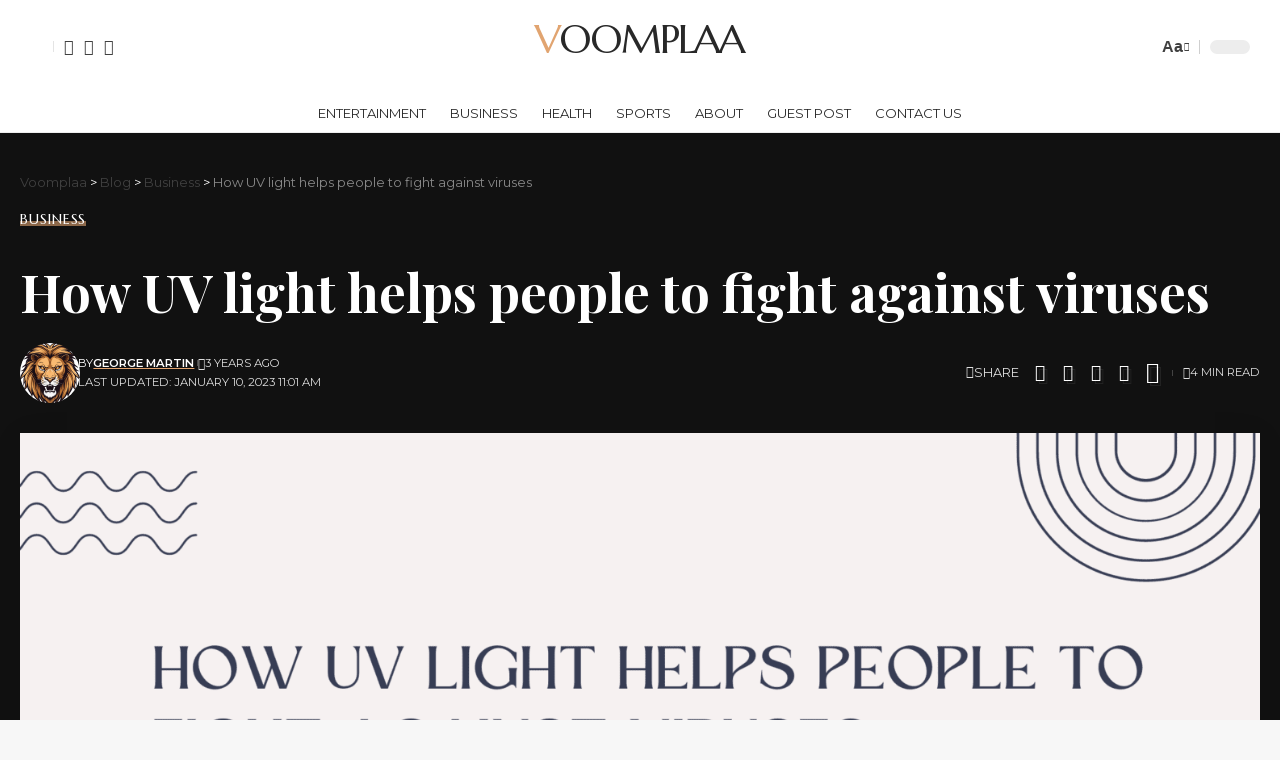

--- FILE ---
content_type: text/css
request_url: https://voomplaa.com/wp-content/litespeed/ucss/a2f12fe061f4ae1dcc33d4e1cd5a62e8.css?ver=d7d86
body_size: 5740
content:
@keyframes cssload-upDown{0%{-webkit-transform:translateY(19px);transform:translateY(19px)}to{-webkit-transform:translateY(-19px);transform:translateY(-19px)}}@-webkit-keyframes cssload-upDown{0%{-webkit-transform:translateY(19px)}to{-webkit-transform:translateY(-19px)}}@keyframes cssload-upDown2{0%{-webkit-transform:translateY(29px);transform:translateY(29px)}to{-webkit-transform:translateY(-19px);transform:translateY(-19px)}}@-webkit-keyframes cssload-upDown2{0%{-webkit-transform:translateY(29px)}to{-webkit-transform:translateY(-19px)}}@-webkit-keyframes af-menu-animation{0%{width:0}to{width:100%}}@-moz-keyframes af-menu-animation{0%{width:0}to{width:100%}}@-o-keyframes af-menu-animation{0%{width:0}to{width:100%}}@keyframes af-menu-animation{0%{width:0}to{width:100%}}:where(.wp-block-calendar table:not(.has-background) th){background:#ddd}.wp-lightbox-container button:focus-visible{outline:3px auto rgba(90,90,90,.25);outline:3px auto -webkit-focus-ring-color;outline-offset:3px}.wp-lightbox-container button:not(:hover):not(:active):not(.has-background){background-color:rgba(90,90,90,.25);border:0}.wp-lightbox-overlay .close-button:not(:hover):not(:active):not(.has-background){background:0 0;border:0}ul{box-sizing:border-box;margin:0;padding:0;list-style:none}.entry-content{counter-reset:footnotes}:root{--wp--preset--font-size--normal:16px;--wp--preset--font-size--huge:42px}.screen-reader-text{clip:rect(1px,1px,1px,1px);word-wrap:normal!important;border:0;-webkit-clip-path:inset(50%);clip-path:inset(50%);height:1px;margin:-1px;overflow:hidden;padding:0;position:absolute;width:1px}.screen-reader-text:focus{-webkit-clip-path:none}.fa,html{text-rendering:auto;-webkit-font-smoothing:antialiased;-moz-osx-font-smoothing:grayscale}.fa{display:inline-block;font-style:normal;font-variant:normal;line-height:1;font-family:"Font Awesome 5 Free";font-weight:900}.fa-angle-up:before{content:""}.fa-home:before{content:""}.fa-search:before{content:""}@font-face{font-display:swap;font-family:"Font Awesome 5 Brands";font-style:normal;font-weight:400;font-display:swap;src:url(/wp-content/plugins/hootkit/assets/webfonts/fa-brands-400.eot);src:url(/wp-content/plugins/hootkit/assets/webfonts/fa-brands-400.eot?#iefix)format("embedded-opentype"),url(/wp-content/plugins/hootkit/assets/webfonts/fa-brands-400.woff2)format("woff2"),url(/wp-content/plugins/hootkit/assets/webfonts/fa-brands-400.woff)format("woff"),url(/wp-content/plugins/hootkit/assets/webfonts/fa-brands-400.ttf)format("truetype"),url(/wp-content/plugins/hootkit/assets/webfonts/fa-brands-400.svg#fontawesome)format("svg")}@font-face{font-display:swap;font-family:"Font Awesome 5 Free";font-style:normal;font-weight:400;font-display:swap;src:url(/wp-content/plugins/hootkit/assets/webfonts/fa-regular-400.eot);src:url(/wp-content/plugins/hootkit/assets/webfonts/fa-regular-400.eot?#iefix)format("embedded-opentype"),url(/wp-content/plugins/hootkit/assets/webfonts/fa-regular-400.woff2)format("woff2"),url(/wp-content/plugins/hootkit/assets/webfonts/fa-regular-400.woff)format("woff"),url(/wp-content/plugins/hootkit/assets/webfonts/fa-regular-400.ttf)format("truetype"),url(/wp-content/plugins/hootkit/assets/webfonts/fa-regular-400.svg#fontawesome)format("svg")}@font-face{font-display:swap;font-family:"Font Awesome 5 Free";font-style:normal;font-weight:900;font-display:swap;src:url(/wp-content/plugins/hootkit/assets/webfonts/fa-solid-900.eot);src:url(/wp-content/plugins/hootkit/assets/webfonts/fa-solid-900.eot?#iefix)format("embedded-opentype"),url(/wp-content/plugins/hootkit/assets/webfonts/fa-solid-900.woff2)format("woff2"),url(/wp-content/plugins/hootkit/assets/webfonts/fa-solid-900.woff)format("woff"),url(/wp-content/plugins/hootkit/assets/webfonts/fa-solid-900.ttf)format("truetype"),url(/wp-content/plugins/hootkit/assets/webfonts/fa-solid-900.svg#fontawesome)format("svg")}.clearfix{zoom:1}.clearfix:after{display:block;font-size:0;height:0;visibility:hidden}html{-webkit-tap-highlight-color:transparent;font-family:"Roboto",sans-serif;font-size:100%;-webkit-text-size-adjust:100%;-ms-text-size-adjust:100%}body{margin:0}.clearfix,article,aside,footer,header,main,nav{display:block}strong{font-weight:700}input::-moz-focus-inner{border:0;padding:0}input[type=search]::-webkit-search-cancel-button,input[type=search]::-webkit-search-decoration{-webkit-appearance:none}@media print{*,:after,:before{color:#000!important;text-shadow:none!important;background:0 0!important;-webkit-box-shadow:none!important;box-shadow:none!important}a,a:visited{text-decoration:underline}a[href]:after{content:" ("attr(href)")"}a[href^="#"]:after,a[href^="javascript:"]:after{content:""}img{page-break-inside:avoid;max-width:100%!important}h2,h3,p{orphans:3;widows:3}h2,h3{page-break-after:avoid}}@font-face{font-display:swap;font-family:"Glyphicons Halflings";src:url(/wp-content/themes/enternews/assets/bootstrap/fonts/glyphicons-halflings-regular.eot);src:url(/wp-content/themes/enternews/assets/bootstrap/fonts/glyphicons-halflings-regular.eot?#iefix)format("embedded-opentype"),url(/wp-content/themes/enternews/assets/bootstrap/fonts/glyphicons-halflings-regular.woff2)format("woff2"),url(/wp-content/themes/enternews/assets/bootstrap/fonts/glyphicons-halflings-regular.woff)format("woff"),url(/wp-content/themes/enternews/assets/bootstrap/fonts/glyphicons-halflings-regular.ttf)format("truetype"),url(/wp-content/themes/enternews/assets/bootstrap/fonts/glyphicons-halflings-regular.svg#glyphicons_halflingsregular)format("svg")}*,:after,:before,html,input[type=search]{-webkit-box-sizing:border-box;-moz-box-sizing:border-box}html,input[type=search]{box-sizing:border-box}input,textarea{font:inherit;margin:0}a{background-color:transparent;color:#404040;text-decoration:none}a:focus{outline:5px auto -webkit-focus-ring-color;outline-offset:-2px}img,label{max-width:100%}img{vertical-align:middle;border:0;height:auto}h1,h2,h3,h4{line-height:1.1;color:inherit}h2,h3,h4{margin-top:20px;margin-bottom:10px}h4{margin-top:10px;font-size:18px}h1{font-size:2em;margin:.67em 0}h2{font-size:30px}h3{font-size:24px}p{margin:0 0 15px;font-family:"Roboto",sans-serif}label{display:inline-block;margin-bottom:5px;font-weight:700}.clearfix:after,.clearfix:before{display:table;content:" "}.clearfix:after,h1,h2,h3,h4{clear:both}@-ms-viewport{width:device-width}input[type=submit]{-webkit-appearance:button;cursor:pointer}textarea{overflow:auto}body.aft-default-mode .comment-form input[type=email],body.aft-default-mode .comment-form input[type=text],body.aft-default-mode .comment-form input[type=url],body.aft-default-mode .comment-form textarea,body.aft-default-mode input[type=email],body.aft-default-mode input[type=search],body.aft-default-mode input[type=text],body.aft-default-mode input[type=url],body.aft-default-mode textarea{background:#ffffff00}body{color:#4a4a4a;background-color:#f7f7f7;-ms-overflow-x:hidden;overflow-x:hidden}body,input,textarea{font-family:"Roboto",sans-serif;font-size:16px;line-height:1.7}.read-title h4,.site-title,h1,h2,h3,h4{font-family:"Poppins",sans-serif}.site-title,h1,h2,h3,h4{font-weight:600}i{font-style:italic}*,:after,:before{box-sizing:inherit}#af-preloader{width:100%;height:100%;position:fixed;background-color:#f5f2ee;z-index:99999999;top:0;left:0;display:flex;align-items:center;justify-content:center}.spinner{padding:10px;height:97px;width:97px;margin:0;position:relative;text-align:center}.af-preloader-bar{position:relative;animation:cssload-upDown2 1.15s ease infinite;-o-animation:cssload-upDown2 1.15s ease infinite;-ms-animation:cssload-upDown2 1.15s ease infinite;-webkit-animation:cssload-upDown2 1.15s ease infinite;-moz-animation:cssload-upDown2 1.15s ease infinite;animation-delay:.29s;-o-animation-delay:.29s;-ms-animation-delay:.29s;-webkit-animation-delay:.29s;-moz-animation-delay:.29s}.af-preloader-bar,.af-preloader-bar:after{display:inline-block;width:5px;height:49px;background:#4a4a4a;margin-top:5px;border-radius:975px;-o-border-radius:975px;-ms-border-radius:975px;-webkit-border-radius:975px;-moz-border-radius:975px}.af-preloader-bar,.af-preloader-bar:after,.af-preloader-bar:before{animation-direction:alternate;-o-animation-direction:alternate;-ms-animation-direction:alternate;-webkit-animation-direction:alternate;-moz-animation-direction:alternate}.af-preloader-bar:after,.af-preloader-bar:before{position:absolute;content:"";animation:cssload-upDown 1.15s ease infinite;-o-animation:cssload-upDown 1.15s ease infinite;-ms-animation:cssload-upDown 1.15s ease infinite;-webkit-animation:cssload-upDown 1.15s ease infinite;-moz-animation:cssload-upDown 1.15s ease infinite}.af-preloader-bar:before{display:inline-block;width:5px;height:49px;background:#4a4a4a;margin-top:5px;border-radius:975px;-o-border-radius:975px;-ms-border-radius:975px;-webkit-border-radius:975px;-moz-border-radius:975px;animation-delay:.29s;-o-animation-delay:.29s;-ms-animation-delay:.29s;-webkit-animation-delay:.29s;-moz-animation-delay:.29s;left:-10px}.af-preloader-bar:after{left:10px;animation-delay:.58s;-o-animation-delay:.58s;-ms-animation-delay:.58s;-webkit-animation-delay:.58s;-moz-animation-delay:.58s}input[type=email],input[type=search],input[type=text],input[type=url],textarea{border:0;border-radius:0;padding:3px 3px 3px 5px;min-height:37px;border:1px solid rgba(200,200,200,.5);-webkit-appearance:none}input,textarea{color:#666}input[type=email]:focus,input[type=search]:focus,input[type=text]:focus,input[type=url]:focus,textarea:focus{outline:0}div#respond input[type=submit]:focus,input[type=submit]:focus{outline:1px dotted #fff;outline-offset:-2px}a:visited{color:#404040}a:hover{outline:0}a:active,a:focus,a:hover{color:#252525;text-decoration:none}a:active{outline:0}a:focus{outline:1px dotted}a:active,a:hover{outline:0;text-decoration:none}body:not(.aft-dark-mode) .posts-author a,body:not(.aft-dark-mode) .posts-author a:visited{color:#404040}.col-1,.read-img img{width:100%}.col-3{width:33.33%}.col-4{width:25%}.col-66{width:66.67%}.float-l{float:left}.container-wrapper,.pad{padding-left:6px;padding-right:6px;-webkit-box-sizing:border-box;-moz-box-sizing:border-box;box-sizing:border-box}.container-wrapper:after,.container-wrapper:before{content:"";display:table}.container-wrapper:after{clear:both}.container-wrapper{max-width:1250px;margin:0 auto;padding-left:25px;padding-right:25px}.pos-rel{position:relative}.read-img.pos-rel{overflow:hidden}.enternews-widget{margin-top:12px}#secondary .enternews-widget:first-child{margin-top:0}.widget:not([class*=aft-widget-background-]){margin-bottom:12px}@media screen and (min-width:993px){body.content-with-single-sidebar.aft-sticky-sidebar #content .af-container-block-wrapper{display:flex;-webkit-flex-wrap:wrap;-ms-flex-wrap:wrap;flex-wrap:wrap;-webkit-align-items:flex-start;align-items:flex-start}body.content-with-single-sidebar.aft-sticky-sidebar.align-content-left #content .af-container-block-wrapper{-webkit-flex-direction:row;-ms-flex-direction:row;flex-direction:row}body.content-with-single-sidebar.aft-sticky-sidebar #content .af-container-block-wrapper #secondary.sidebar-sticky-top{position:sticky;top:0}}body.content-with-single-sidebar.align-content-left .container-wrapper #primary{float:left;width:calc(70% - 12px);margin-right:12px;-webkit-box-sizing:border-box;-moz-box-sizing:border-box;box-sizing:border-box}body.content-with-single-sidebar.align-content-left .container-wrapper #secondary{width:30%;float:left;-webkit-box-sizing:border-box;-moz-box-sizing:border-box;box-sizing:border-box}.container-wrapper .content-area,.container-wrapper .sidebar-area{-webkit-box-sizing:border-box;-moz-box-sizing:border-box;box-sizing:border-box}.af-flex-container{display:flex}.aft-small-social-menu{text-align:right}body .site-info{background-color:#000}.secondary-footer{position:relative;z-index:0}.secondary-footer:before{content:"";position:absolute;left:0;top:0;width:100%;height:100%;background-color:rgba(0,0,0,.15);z-index:-1}.top-bar-flex{position:relative;min-height:30px}.header-style1 .header-right-part .popular-tag-custom-link>div.custom-menu-link>a,.header-style1 .header-right-part>div.popular-tag-custom-link,.top-bar-flex,.top-bar-left{display:flex;align-items:center}.date-bar-left{color:#fff;font-weight:600}.main-navigation ul li:after{position:absolute;content:"";width:100%;height:3px;left:0;bottom:0;background-color:#fff}.main-navigation ul li:hover:after{-webkit-animation:af-menu-animation .5s ease-in-out;-moz-animation:af-menu-animation .5s ease-in-out;-o-animation:af-menu-animation .5s ease-in-out;animation:af-menu-animation .5s ease-in-out}.main-navigation ul li:nth-child(7n+1):after{background-color:#0776c6}.main-navigation ul li:nth-child(7n+2):after{background-color:#cc0010}.main-navigation ul li:nth-child(7n+3):after{background-color:#202020}.main-navigation ul li:nth-child(7n+4):after{background-color:#ffbf3f}.main-navigation ul li:nth-child(7n+5):after{background-color:#9c27d9}.main-navigation ul li:nth-child(7n+6):after{background-color:#8bc34a}.main-navigation ul li:nth-child(7n+7):after{background-color:#ed553f}.af-category-inside-img a.enternews-categories.category-color-1{background-color:#0776c6;color:#fff}.main-navigation ul li{position:relative;display:inline-block;transition-duration:.5s;text-transform:uppercase;font-size:14px;line-height:20px;padding:15px 20px;font-family:"Barlow",sans-serif;font-weight:600}.main-navigation ul li a{color:#fff;font-family:"Roboto",sans-serif}.aft-home-icon{display:inline-block;padding:12px;float:left;background-color:#0776c6;line-height:1;margin-right:4px;min-height:51px}.aft-home-icon a{color:#fff;font-size:24px}.ham,.ham:after,.ham:before{height:2px;background-color:#fff;-webkit-transition:all .25s ease-in-out;-moz-transition:all .25s ease-in-out;-ms-transition:all .25s ease-in-out;-o-transition:all .25s ease-in-out;transition:all .25s ease-in-out}.ham{width:23px;top:50%;display:block;margin-right:auto;position:relative}.ham:after,.ham:before{position:absolute;content:"";width:100%;left:0;top:-8px}.ham:after{top:8px}.main-navigation .toggle-menu a{height:50px;width:40px;text-align:center;cursor:pointer;font-size:14px;display:none;padding:0 0 0 10px;vertical-align:middle}.main-navigation .toggle-menu a:focus-within{outline-color:#fff}.top-header .date-bar-left span.topbar-date{display:inline-block;vertical-align:middle;font-size:14px;font-weight:600}.header-style1 .top-header{padding:5px 0;background:#252525}.header-style1 .logo-brand{text-align:center}.header-style1 .logo-brand .site-description,.header-style1 .logo-brand .site-title,body.single-post .post-thumbnail img.wp-post-image{margin:0}.header-style1 .logo-brand .site-title{line-height:1.1}.header-style1 .navigation-section-wrapper .container-wrapper{display:flex;align-items:center;justify-content:space-between;position:relative}.header-style1 .header-middle-part{display:inline-block;flex:auto}.header-style1 .header-right-part{display:flex;align-items:center;float:right}.header-style1 .header-right-part>div{margin:0 0 0 5px;text-align:center}.header-style1 .header-right-part .popular-tag-custom-link>div.custom-menu-link a>i{background:#bb1919;height:33px;width:33px;line-height:33px;font-size:18px;color:#fff;display:inline-block}.header-style1 .header-right-part .popular-tag-custom-link>div.custom-menu-link a>span{background:#0776c6;padding:5px 10px;color:#fff;font-weight:600;display:block;text-transform:uppercase;font-size:14px}.af-search-wrap,.search-icon{text-align:center;position:relative}.af-search-wrap{width:25px;display:inline-block}.search-icon{display:block;line-height:38px;font-size:14px;color:#fff;font-weight:600;outline:0;z-index:9}.search-icon:active,.search-icon:focus,.search-icon:hover,.search-icon:visited{color:#fff}.af-search-form{background:#fff;position:absolute;right:0;top:120%;width:325px;text-align:left;visibility:hidden;filter:alpha(opacity=0);opacity:0;margin:1px auto 0;padding:14px;z-index:99;border-radius:0;-webkit-transition:opacity .2s,top .4s,visibility 0s linear .4s;-moz-transition:opacity .2s,top .4s,visibility 0s linear .4s;-ms-transition:opacity .2s,top .4s,visibility 0s linear .4s;-o-transition:opacity .2s,top .4s,visibility 0s linear .4s;transition:opacity .2s,top .4s,visibility 0s linear .4s;-webkit-box-shadow:0 4px 5px 0 rgba(0,0,0,.15);-moz-box-shadow:0 4px 5px 0 rgba(0,0,0,.15);-ms-box-shadow:0 4px 5px 0 rgba(0,0,0,.15);-o-box-shadow:0 4px 5px 0 rgba(0,0,0,.15);box-shadow:0 4px 5px 0 rgba(0,0,0,.15)}.search-overlay:focus .af-search-form,.search-overlay:focus-within .af-search-form{visibility:visible;filter:alpha(opacity=1);opacity:1;z-index:999;top:100%;-webkit-transition:opacity .4s,top .4s;-moz-transition:opacity .4s,top .4s;-ms-transition:opacity .4s,top .4s;-o-transition:opacity .4s,top .4s;transition:opacity .4s,top .4s}.search-form label{width:75%;float:left;margin-bottom:0}input.search-field{float:none;width:100%;padding:0 14px;height:38px;-webkit-box-sizing:border-box;-moz-box-sizing:border-box;box-sizing:border-box;border:1px solid rgba(200,200,200,.5);font-size:13px;font-weight:400}input.search-submit{background:#0a76c6;border:0;border-radius:0;color:#fff;padding:0;height:38px;font-size:13px;width:25%;margin:0}.header-style1 .main-header .af-flex-container.af-main-header-container{align-items:center;position:relative;padding:35px 0}.header-style1 .main-header .logo-brand{text-align:left}.main-header .logo-brand img{width:auto;max-height:150px}.bottom-bar{width:100%;border-top:3px solid #0776c6;z-index:100;position:relative;background:#0776c6;background-image:-moz-linear-gradient(140deg,#252525,#252525);background-image:-o-linear-gradient(140deg,#252525,#252525);background-image:-webkit-linear-gradient(140deg,#252525,#252525);background-image:linear-gradient(140deg,#252525,#252525);-webkit-transition:height 0s,-webkit-transform .3s;transition:transform .3s,height 0s;transition:transform .3s,height 0s,-webkit-transform .3s;-webkit-transform:translate3d(0,0,0);transform:translate3d(0,0,0);-webkit-transform-style:preserve-3d;transform-style:preserve-3d;-webkit-backface-visibility:hidden;backface-visibility:hidden}.header-style1 .main-header .af-main-header-container.af-flex-container{flex-direction:column;align-items:inherit}.header-style1 .main-header .af-inner-header-container.af-flex-container{justify-content:space-between;align-items:center;flex-direction:row}.af-inner-item.logo-brand:first-child:nth-last-child(1){width:100%}.screen-reader-text{display:none}.screen-reader-text:focus{background-color:#f1f1f1;border-radius:3px;box-shadow:0 0 2px 2px rgba(0,0,0,.6);clip:auto!important;clip-path:none;color:#21759b;display:block;font-size:14px;font-size:.875rem;font-weight:700;height:auto;left:5px;line-height:normal;padding:15px 23px 14px;text-decoration:none;top:5px;width:auto;z-index:100000}.af-main-banner-latest-posts{margin:20px 0-12px}body.aft-has-background-image .af-main-banner-latest-posts{margin:20px 0 0}#content+.af-main-banner-latest-posts{margin-top:8px}#content{margin-top:20px}.header-after1,.widget-title{position:relative;margin:0 0 12px;font-size:20px;line-height:1}.header-after1 span,.widget-title span{display:inline-block;position:relative;padding:0 0 0 12px;text-transform:uppercase}.enternews-widget:not(.aft-widget-background-default) .widget-title span:after,.search-form .screen-reader-text{display:none}.read-single{margin-bottom:12px}.read-img.read-bg-img img{width:100%;height:100%;object-fit:cover}.read-img.read-bg-img{background-size:cover;background-position:center;background-repeat:no-repeat;height:177px;background-color:#dadada;overflow:hidden}.af-main-banner-latest-posts .read-img.read-bg-img{height:200px}.read-img.read-bg-img a:not(.enternews-categories):not(.af-comment-count){height:100%;width:100%;position:absolute;left:0;top:0;z-index:1;color:#fff}.cat-links li,.min-read{display:inline-block;font-weight:600}.min-read{color:#252525;padding:3px 10px;font-size:12px;line-height:17px;border-radius:50px;background-color:rgba(255,255,255,.7);font-family:"Barlow",sans-serif}.read-img .min-read-post-format{position:absolute;left:15px;top:15px;display:inline-block;z-index:1;opacity:0;-webkit-transition:all .4s ease;-moz-transition:all .4s ease;-ms-transition:all .4s ease;-o-transition:all .4s ease;transition:all .4s ease}.cat-links li:hover,.read-single:hover .read-img .min-read-post-format{opacity:1}.read-img .aft-image-caption-wrap{position:absolute;left:50%;-webkit-transform:translateX(-50%);-moz-transform:translateX(-50%);-ms-transform:translateX(-50%);-o-transform:translateX(-50%);transform:translateX(-50%);bottom:15px;display:inline-block;z-index:1;width:100%;max-width:1250px;margin:auto}.read-img .aft-image-caption-wrap .aft-image-caption{margin:0 25px}body.single-post .aft-image-caption-wrap .aft-image-caption{color:#fff;display:block;background:rgba(0,0,0,.5);padding:5px 10px}body.single-post .aft-image-caption-wrap .aft-image-caption p{margin-bottom:0}.min-read-item{display:inline-block;vertical-align:middle}body.single article.post .entry-header-details,body.single article.post div.comments-area{padding:12px}body.single.aft-default-mode article.post .entry-header-details{background-color:#fff}.cat-links{font-size:0}.cat-links li{font-size:10px;margin-right:10px;line-height:normal;text-transform:uppercase;opacity:.95}.aft-default-mode .cat-links li a{color:#404040;display:inline-block;position:relative}.read-title h4{font-size:16px;margin:5px 0;font-weight:400;line-height:1.33}.read-title h4 a{font-weight:600;outline-offset:2px}.read-title h4 a:hover{opacity:1}.read-title h4 a:active,.read-title h4 a:focus,.read-title h4 a:hover{color:#000}.read-details .entry-meta span,.read-details .entry-meta span i{font-size:12px}.read-details .entry-meta span>span{margin-right:8px;display:inline-block}.footer-navigation .menu li:last-child,.read-details .entry-meta span>span:last-child{margin-right:0}.grid-layout:not(.enternews_posts_express_grid) .read-img.read-bg-img .read-categories{position:absolute;bottom:0;left:0;margin:0;z-index:2;padding:12px;width:100%}.grid-layout:not(.enternews_posts_express_grid) .read-img.read-bg-img .read-categories .cat-links{margin:0;float:left}.grid-layout .read-img.read-bg-img .read-categories .cat-links li{margin-top:2px}.read-details .entry-meta span,.read-details .entry-meta span a,body.aft-default-mode.default-sidebar-background .sidebar-area .widget>ul>li a{color:#404040}.af-category-inside-img .cat-links li{margin-right:5px}.af-category-inside-img .cat-links a{padding:4px 10px;letter-spacing:.35px}.af-main-banner-latest-posts .color-pad .read-details.color-tp-pad,.af-reated-posts.grid-layout .color-pad .read-details.color-tp-pad{min-height:102px}.af-breadcrumbs{margin-top:20px}.read-details .entry-meta{line-height:1}ul.trail-items li{display:inline-block;margin-right:5px}ul.trail-items li a{opacity:.7}ul.trail-items li a:hover{opacity:1;transition:all 1.2s cubic-bezier(.215,.61,.355,1)}ul.trail-items li:after{content:" / ";padding:0 2px;color:#393e46;font-size:13px}ul.trail-items li:last-child:after{display:none}.entry-header .entry-title{margin:15px 0}body.single-post .entry-title{font-size:38px;padding:0}.single-post .post-meta-share-wrapper .post-meta-detail{opacity:.75;font-size:12px;font-weight:600}.single-post .entry-header .post-meta-share-wrapper .post-meta-detail{opacity:1}body .enternews-entry-featured-image-wrap,p.comment-form-author input,p.comment-form-email input,p.comment-form-url input{width:100%}@media screen and (max-width:990px){body.single-post:not(.aft-single-full-header) .entry-header-details{margin:12px;padding:12px}}.post-meta-share-wrapper{display:flex;-webkit-align-items:center;align-items:center;-webkit-flex-wrap:wrap;-ms-flex-wrap:wrap;flex-wrap:wrap;padding:10px 0 0}.single-post .post-meta-share-wrapper .post-meta-detail .min-read{color:#4a4a4a;padding:0;background-color:unset}#scroll-up i,.post-meta-share-wrapper .post-meta-detail,body.single-post span.min-read-post-format{display:inline-block}body.single-post .post-meta-detail>span:not(.min-read-post-format):after{content:"∙";color:inherit;font-weight:700;padding:0 5px}body.single-post .post-meta-detail>span:last-child:after{display:none}.entry-content>p a,.entry-content>p a:visited{color:#0776c6}.entry-content>p a,.entry-content>p a:hover{text-decoration:underline}.af-reated-posts.grid-layout{margin-top:20px}body.single article.post .entry-content-wrap.read-single{float:left;padding:12px;margin-bottom:20px;width:100%}body.single.aft-default-mode article.post .entry-content-wrap.read-single,body.single.aft-default-mode article.post div.comments-area{background:#fff}body.single article.post .aft-comment-related-wrap{float:left;width:100%}.widget>ul li{margin-bottom:5px;padding-bottom:5px;font-size:16px;color:#888}.widget>ul>li:last-child{margin-bottom:0;padding-bottom:0;border-bottom:none}.sidebar-area .widget>ul>li a{font-size:16px;color:#404040}.sidebar-area .widget>ul>li a:hover{color:#252525}.sidebar-area .widget:last-child,div#respond p:last-child{margin-bottom:0}.nav-links a{color:#000;font-weight:500}.nav-links .nav-next a:after,.nav-links a{transition:all .3s ease}.post-navigation{overflow:visible;padding:10px 0}.nav-links a,img.wp-post-image,p.comment-form-author label,p.comment-form-email label,p.comment-form-url label,span.em-post-navigation{display:block}.nav-links .nav-next a:after,.nav-links .nav-previous a:before{padding:0 5px;font-family:FontAwesome}.navigation.post-navigation:after{content:"";display:table;clear:both}.post-navigation .nav-previous{float:left;width:50%}.post-navigation .nav-next{float:right;text-align:right;width:50%}input[type=submit]{border:0;border-radius:0;background:#0776c6;color:#fff;font-size:14px;line-height:38px;height:38px;padding:0 12px;transition:all .3s ease-out}div#respond h3#reply-title{margin-top:0;font-weight:600;font-size:20px}div#respond p{margin-bottom:5px}div#respond label{font-weight:400}div#respond textarea{width:100%;color:#404040;border:1px solid rgba(200,200,200,.5);padding:10px}p.comment-form-author,p.comment-form-email,p.comment-form-url{display:inline-block;width:100%}div#respond input[type=submit]{display:inline-block;margin-top:10px}#scroll-up{position:fixed;z-index:8000;bottom:40px;right:20px;display:none;width:50px;height:50px;font-size:28px;line-height:50px;text-align:center;text-decoration:none;cursor:pointer;color:#fff;background-color:#0776c6;opacity:1!important}footer.site-footer{background-color:#252525;color:#fff;margin-top:20px}.footer-navigation .menu li{display:inline-block;margin-right:10px}.footer-navigation .menu li a,.site-footer a,.site-info a,body #scroll-up,body .aft-home-icon a{color:#fff}.site-info{text-align:center;padding:10px 0}.secondary-footer .af-flex-container{align-items:center;padding:5px;min-height:30px}.entry-content ul:not([class*=wp-]):not(.awpa-contact-info){padding-left:0;margin-left:15px;margin-bottom:15px}.entry-content ul:not([class*=wp-]){list-style-type:disc}.entry-content ul:not([class*=wp-]) li{padding-bottom:5px;padding-top:5px}.color-pad .read-details.color-tp-pad{padding:12px}.color-tp-pad.no-color-pad{padding:10px 0}.af-main-banner-latest-posts .color-pad .read-details.color-tp-pad,.af-reated-posts .color-pad .read-details.color-tp-pad{background-color:#fff}body input[type=submit]{background:#0776c6}a.enternews-categories{padding:0 5px 0 0}.af-category-inside-img a.enternews-categories{margin-top:5px}body.aft-default-mode .widget:not([class*=aft-widget-background-]) .widget-title+*{background-color:#fff;padding:12px}body.aft-default-mode .widget:not([class*=aft-widget-background-])>:not(.widget-title){background-color:#fff;padding:12px;color:#404040}.secondary-footer .af-flex-container>.col-1{text-align:center}.widget-title .header-after:before{content:"";position:absolute;left:0;top:50%;-webkit-transform:translateY(-50%);-moz-transform:translateY(-50%);-ms-transform:translateY(-50%);-o-transform:translateY(-50%);transform:translateY(-50%);width:4px;height:15px;background-color:#0776c6}.af-container-row{margin-right:-6px;margin-left:-6px}.read-details .entry-meta,.single-post .post-meta-share-wrapper .item-metadata.posts-date,.single-post .post-meta-share-wrapper .post-meta-detail .min-read{opacity:.75}.af-container-block-wrapper{-webkit-box-sizing:border-box;-moz-box-sizing:border-box;box-sizing:border-box}body.aft-has-background-image.single .af-container-block-wrapper{margin-top:30px}#main-navigation-bar .af-search-wrap .search-icon:active,#main-navigation-bar .af-search-wrap .search-icon:focus{outline:1px dotted #fff}@media screen and (max-width:1024px){.af-container-block-wrapper,.af-container-block-wrapper.clearfix{padding:0}.af-container-block-wrapper.clearfix{padding-top:0;padding-bottom:0;background:unset}.main-navigation .toggle-menu a{display:inline-block}.toggle-menu{display:block;float:left}.main-navigation ul>li>a:hover:after{background:0 0}body.content-with-single-sidebar .container-wrapper #primary{margin-bottom:20px}}@media screen and (max-width:991px) and (min-width:768px){#secondary .widget-area{columns:2 300px;column-gap:20px}#secondary .widget-area>div{page-break-inside:avoid;-webkit-column-break-inside:avoid;break-inside:avoid;display:inline-block;width:100%}}@media screen and (max-width:991px){.container-wrapper #primary,.container-wrapper .sidebar-area,body.content-with-single-sidebar.align-content-left .container-wrapper #primary,body.content-with-single-sidebar.align-content-left .container-wrapper #secondary{width:100%;margin:0}.container-wrapper .sidebar-area:last-child,body.content-with-single-sidebar.align-content-left .container-wrapper #secondary:last-child{margin-top:20px}.header-style1 .header-middle-part{display:block;position:relative}.header-style1 .header-right-part{position:absolute;right:25px;top:6px}.af-main-banner-latest-posts.grid-layout .col-4{width:33.33%}.af-container-block-wrapper,.af-container-block-wrapper.clearfix,body.single-post .container-wrapper .content-area{padding:0}}@media screen and (max-width:768px) and (min-width:481px){.grid-layout .read-img.read-bg-img{height:224px}}@media screen and (max-width:768px){body.single-post .entry-title{font-size:34px}.header-after1,.widget-title,div#respond h3#reply-title{font-size:18px}.read-title h4{font-size:16px}.header-style1 .main-header .af-flex-container.af-main-header-container{padding:20px 0}.container-wrapper{padding-left:15px;padding-right:15px}.read-img .aft-image-caption-wrap .aft-image-caption{margin:0 15px}.header-style1 .main-header .af-inner-header-container.af-flex-container,.top-bar-flex{flex-wrap:wrap}.header-style1 .main-header .logo-brand{text-align:center}.af-main-banner-latest-posts.grid-layout .col-4{width:50%}.top-bar-left{-webkit-justify-content:space-between;justify-content:space-between;width:100%}.top-bar-right.col-3{width:100%}.af-secondary-menu,.date-bar-left{width:100%;text-align:center}.top-bar-left.col-66{flex-wrap:wrap}.top-bar-right.col-3 .aft-small-social-menu{text-align:center}.af-reated-posts.grid-layout .af-container-row .col-3 .read-img.read-bg-img{height:177px}body.single-post:not(.aft-single-full-header) .entry-header-details{margin:0;padding:15px 0 5px}.header-style1 .header-right-part{right:15px}}@media screen and (max-width:480px){body.single-post .entry-title{font-size:30px}.header-after1,.widget-title{margin-bottom:10px}.af-main-banner-latest-posts.grid-layout .col-4,.af-sec-post,.col-3,.col-4{width:100%}.secondary-footer .af-flex-container{align-items:center;flex-wrap:wrap;text-align:center}.secondary-footer .af-flex-container>div{padding:5px 0}.af-search-wrap{position:static}.header-style1 .header-right-part .popular-tag-custom-link>div.custom-menu-link a>span{display:none}.af-main-banner-latest-posts .read-img.read-bg-img,.af-reated-posts.grid-layout .af-container-row .col-3 .read-img.read-bg-img,.read-img.read-bg-img{height:244px}}@media screen and (max-width:320px){.af-search-form{width:290px}}